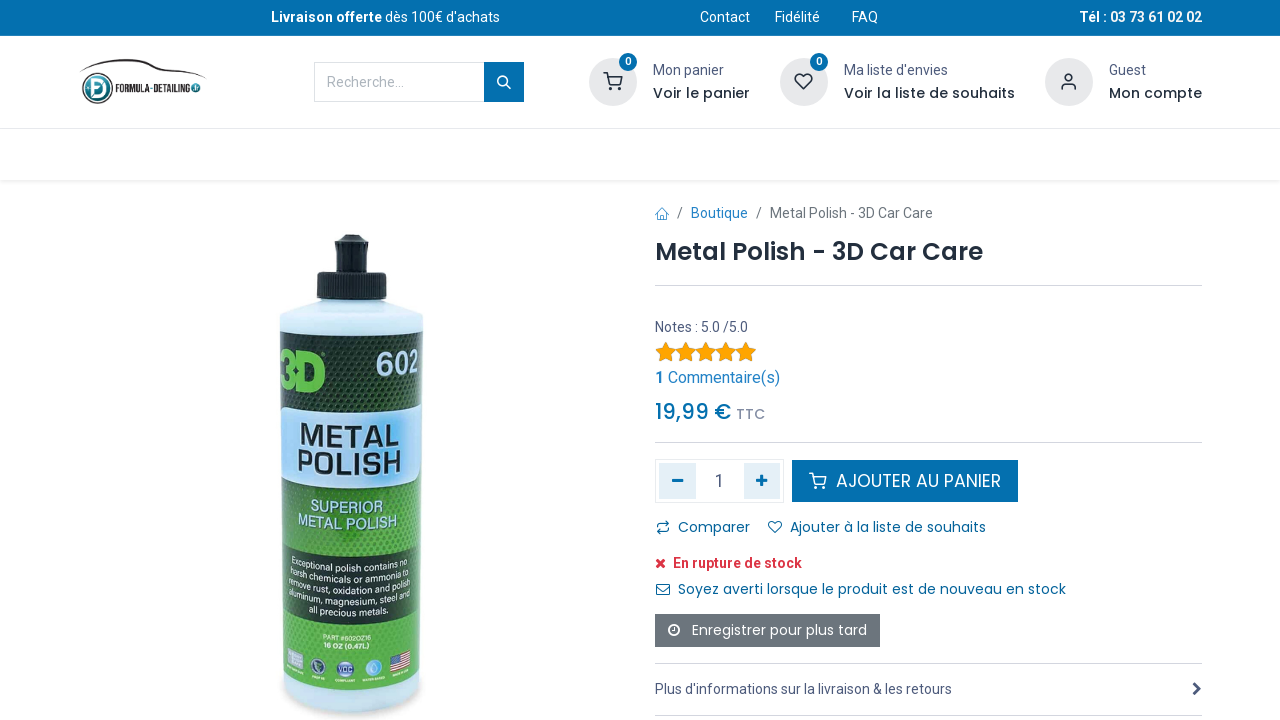

--- FILE ---
content_type: text/html; charset=utf-8
request_url: https://www.formula-detailing.fr/shop/602oz16-metal-polish-3d-car-care-242
body_size: 18691
content:

        

    
<!DOCTYPE html>
        
        
<html lang="fr-FR" data-website-id="1" data-main-object="product.template(242,)" data-subgroup="Public Formula Detailing" data-add2cart-redirect="1">
    <head>
            <meta name="google-site-verification" content="K43nkJUOpbIvTEvf4pINsInBgy10Rg2ZP2u8PIcfNJQ" />
<!-- Google Tag Manager -->
<script>(function(w,d,s,l,i){w[l]=w[l]||[];w[l].push({'gtm.start':
new Date().getTime(),event:'gtm.js'});var f=d.getElementsByTagName(s)[0],
j=d.createElement(s),dl=l!='dataLayer'?'&l='+l:'';j.async=true;j.src=
'https://www.googletagmanager.com/gtm.js?id='+i+dl;f.parentNode.insertBefore(j,f);
})(window,document,'script','dataLayer','GTM-KK686ZB4');</script>
<!-- End Google Tag Manager -->
        <meta charset="utf-8"/>
        <meta http-equiv="X-UA-Compatible" content="IE=edge,chrome=1"/>
        <meta name="viewport" content="width=device-width, initial-scale=1"/>
        <meta name="generator" content="Odoo"/>
                <link rel="manifest" href="/pwa/1/manifest.json"/>
                <link rel="apple-touch-icon" sizes="192x192" href="/web/image/website/1/dr_pwa_icon_192/192x192"/>
                <meta name="theme-color" content="#0470af"/>
                <meta name="mobile-web-app-capable" content="yes"/>
                <meta name="apple-mobile-web-app-title" content="App Formula Detailing"/>
                <meta name="apple-mobile-web-app-capable" content="yes"/>
                <meta name="apple-mobile-web-app-status-bar-style" content="default"/>
            
        <meta property="og:type" content="website"/>
        <meta property="og:title" content="Metal Polish - 3D Car Care"/>
        <meta property="og:site_name" content="Formula Detailing"/>
        <meta property="og:url" content="https://www.formula-detailing.fr/shop/602oz16-metal-polish-3d-car-care-242"/>
        <meta property="og:image" content="https://www.formula-detailing.fr/web/image/product.template/242/image_1024?unique=fcc9f60"/>
        <meta property="og:description"/>
            
        <meta name="twitter:card" content="summary_large_image"/>
        <meta name="twitter:title" content="Metal Polish - 3D Car Care"/>
        <meta name="twitter:image" content="https://www.formula-detailing.fr/web/image/product.template/242/image_1024?unique=fcc9f60"/>
        <meta name="twitter:description"/>
        
        <link rel="canonical" href="https://www.formula-detailing.fr/shop/602oz16-metal-polish-3d-car-care-242"/>
        
        <link rel="preconnect" href="https://fonts.gstatic.com/" crossorigin=""/>
        <title> Metal Polish - 3D Car Care | Formula Detailing </title>
        <link type="image/x-icon" rel="shortcut icon" href="/web/image/website/1/favicon?unique=d4d1007"/>
        <link rel="preload" href="/web/static/src/libs/fontawesome/fonts/fontawesome-webfont.woff2?v=4.7.0" as="font" crossorigin=""/>
            <link rel="preload" href="/theme_prime/static/lib/Droggol-Pack-v1.0/fonts/Droggol-Pack.ttf?4iwoe7" as="font" crossorigin=""/>
            <link rel="stylesheet" type="text/css" href="/theme_prime/static/lib/Droggol-Pack-v1.0/droggol-pack-1.css"/>
        <link type="text/css" rel="stylesheet" href="/web/assets/189972-d581f92/1/web.assets_frontend.min.css" data-asset-bundle="web.assets_frontend" data-asset-version="d581f92"/>
        <script id="web.layout.odooscript" type="text/javascript">
            var odoo = {
                csrf_token: "1d7ca4e6f0d0c8413cc7539b2e6626bd360579d5o1800752672",
                debug: "",
            };
        </script>
            <script type="text/javascript">
                odoo.dr_theme_config = {"json_sidebar_config": {"category_sidebar_style": "3", "category_sidebar_show_count": false, "menu_sidebar_show_category": true, "cart_sidebar_free_delivery_progress": true}, "json_shop_layout": {"layout": "prime", "show_view_switcher": true, "default_view_mode": "grid", "load_more_products": "scroll"}, "json_shop_product_item": {"style": "1", "image_size": "default", "image_fill": "contain", "show_add_to_cart": true, "show_wishlist": true, "show_compare": true, "show_quick_view": true, "show_similar_products": true, "show_product_preview_swatches": true, "show_rating": false, "show_stock_label": true}, "json_shop_category_pills": {"active": true, "style": "3", "show_child_categories": true, "hide_in_desktop": false}, "json_shop_filters": {"lazy_method": true, "filter_style": "3", "filter_position": "left", "show_in_sidebar": false, "collapsible_category": true, "collapsible_attribute": true, "show_category_count": false, "show_attribute_count": false, "hide_extra_attrib_value": true, "show_rating_filter": false, "show_availability_filter": true, "show_tags_filter": false}, "json_zoom": {"zoom_enabled": false, "zoom_factor": 2}, "bool_enable_ajax_load": false, "json_bottom_bar": {"show_bottom_bar": true, "show_bottom_bar_on_scroll": false, "filters": true, "actions": ["tp_home", "tp_search", "tp_wishlist", "tp_offer", "tp_brands", "tp_category", "tp_orders"]}, "bool_sticky_add_to_cart": true, "json_general_language_pricelist_selector": {"hide_country_flag": false}, "json_b2b_shop_config": {"dr_enable_b2b": false, "dr_only_assigned_pricelist": true}, "json_mobile": {}, "json_product_search": {"advance_search": true, "search_category": true, "search_attribute": true, "search_suggestion": true, "search_limit": 10, "search_max_product": 5, "search_fuzzy": true, "search_fill_products": true, "search_report": true, "delete_search_report": 90}, "json_brands_page": {"disable_brands_grouping": false}, "cart_flow": "side_cart", "theme_installed": true, "pwa_active": true, "bool_product_offers": true, "bool_show_products_nav": false, "bool_show_bulk_price": true, "is_public_user": true, "has_sign_up": false};
            </script>
        <script type="text/javascript">
            odoo.__session_info__ = {"is_admin": false, "is_system": false, "is_website_user": true, "user_id": false, "is_frontend": true, "profile_session": null, "profile_collectors": null, "profile_params": null, "show_effect": true, "bundle_params": {"lang": "en_US", "website_id": 1}, "translationURL": "/website/translations", "cache_hashes": {"translations": "074a1cef1c30466bb932ae39e11c19d5dfd0cada"}, "geoip_country_code": "US", "geoip_phone_code": 1, "lang_url_code": "fr"};
            if (!/(^|;\s)tz=/.test(document.cookie)) {
                const userTZ = Intl.DateTimeFormat().resolvedOptions().timeZone;
                document.cookie = `tz=${userTZ}; path=/`;
            }
        </script>
        <script defer="defer" type="text/javascript" src="/web/assets/175705-265d88f/1/web.assets_frontend_minimal.min.js" data-asset-bundle="web.assets_frontend_minimal" data-asset-version="265d88f"></script>
        <script type="text/javascript" data-src="https://cdn.jsdelivr.net/npm/chart.js@2.9.3/dist/Chart.min.js" defer="defer"></script>
        <script defer="defer" type="text/javascript" data-src="/web/assets/187304-9d0859c/1/web.assets_frontend_lazy.min.js" data-asset-bundle="web.assets_frontend_lazy" data-asset-version="9d0859c"></script>
        
    </head>
    <body>
        <div id="wrapwrap" class="   ">
            
            <div class="offcanvas offcanvas-start tp-menu-sidebar tp-offcanvas-sidebar" tabindex="-1" aria-hidden="true">
                <div class="offcanvas-body p-0">
                    <div class="p-3 tp-user-info-container">
                        <div class="d-flex justify-content-between">
                            <div class="border border-white p-1">
                                <span class="tp-user-logo text-bg-primary fw-bold rounded d-inline-block text-center">
                                    <i class="dri dri-user"></i>
                                </span>
                            </div>
                            <div class="flex-shrink-1">
                                <button type="button" class="btn-close text-white" data-bs-dismiss="offcanvas" title="Fermer" aria-label="Fermer"></button>
                            </div>
                        </div>
                        <div class="mt-3 d-flex align-items-center justify-content-between">
                            <h6 class="mb-0 text-white">
                                        <a href="/web/login" class="link-light">
                                            Se connecter <span class="mx-1">•</span> S'inscrire
                                        </a>
                            </h6>
                        </div>
                    </div>
                    <ul class="nav navbar-nav py-2 border-bottom tp-hook-special-menu">
                        <li class="nav-item">
                            <a role="menuitem" href="/" class="nav-link tp-category-action" data-position="start">
                                <div class="d-flex align-items-center fw-bold">
                                    <svg xmlns="http://www.w3.org/2000/svg" width="1em" height="1em" fill="currentColor" class="bi bi-grid" viewBox="0 0 16 16">
                                        <path d="M1 2.5A1.5 1.5 0 0 1 2.5 1h3A1.5 1.5 0 0 1 7 2.5v3A1.5 1.5 0 0 1 5.5 7h-3A1.5 1.5 0 0 1 1 5.5v-3zM2.5 2a.5.5 0 0 0-.5.5v3a.5.5 0 0 0 .5.5h3a.5.5 0 0 0 .5-.5v-3a.5.5 0 0 0-.5-.5h-3zm6.5.5A1.5 1.5 0 0 1 10.5 1h3A1.5 1.5 0 0 1 15 2.5v3A1.5 1.5 0 0 1 13.5 7h-3A1.5 1.5 0 0 1 9 5.5v-3zm1.5-.5a.5.5 0 0 0-.5.5v3a.5.5 0 0 0 .5.5h3a.5.5 0 0 0 .5-.5v-3a.5.5 0 0 0-.5-.5h-3zM1 10.5A1.5 1.5 0 0 1 2.5 9h3A1.5 1.5 0 0 1 7 10.5v3A1.5 1.5 0 0 1 5.5 15h-3A1.5 1.5 0 0 1 1 13.5v-3zm1.5-.5a.5.5 0 0 0-.5.5v3a.5.5 0 0 0 .5.5h3a.5.5 0 0 0 .5-.5v-3a.5.5 0 0 0-.5-.5h-3zm6.5.5A1.5 1.5 0 0 1 10.5 9h3a1.5 1.5 0 0 1 1.5 1.5v3a1.5 1.5 0 0 1-1.5 1.5h-3A1.5 1.5 0 0 1 9 13.5v-3zm1.5-.5a.5.5 0 0 0-.5.5v3a.5.5 0 0 0 .5.5h3a.5.5 0 0 0 .5-.5v-3a.5.5 0 0 0-.5-.5h-3z"></path>
                                    </svg>
                                    <span class="ms-2">Magasinez par catégories</span>
                                </div>
                            </a>
                        </li>
                    </ul>
    <ul id="top_menu" class="nav navbar-nav o_menu_loading flex-grow-1">
        
    <li class="nav-item  tp-primary-bg tp-solid dropdown  position-static" data-hide="True">
        <a data-bs-toggle="dropdown" href="#" class="nav-link dropdown-toggle o_mega_menu_toggle">
            <span>
            <i class="dri dri-category me-1"></i>
                <span>CATÉGORIES</span>
            </span>
        </a>
        <div data-name="Mega Menu" class="dropdown-menu o_mega_menu o_no_parent_editor dropdown-menu-start">
        











































































































































































































































































































































































































































































































































































































<section class="tp-droggol-dynamic-snippet tp-mega-menu-snippet bg-white s_category_snippet_wrapper pt64 o_colored_level tp-snippet-shiftless-enable pb56" data-tp-snippet-id="s_category_snippet" style="background-image: none;" data-selection-info='{"selectionType":"manual","recordsIDs":[1,15,2,3,5,6,4,7,8,9,91,86,10,106,137,105]}' data-ui-config-info='{"style":"s_tp_category_style_1","activeActions":[]}' data-name="Categories Grids">
            <div class="container s_category_snippet dr_not_editable"></div>
        </section></div>
    </li>
    <li class="nav-item  " data-hide="False">
        <a role="menuitem" href="/" class="nav-link ">
            <span>
                <span>ACCUEIL</span>
            </span>
        </a>
    </li>
    <li class="nav-item  " data-hide="False">
        <a role="menuitem" href="/shop" class="nav-link ">
            <span>
                <span>BOUTIQUE</span>
            </span>
        </a>
    </li>
    <li class="nav-item  " data-hide="False">
        <a role="menuitem" href="/shop/all-brands" class="nav-link ">
            <span>
                <span>MARQUES</span>
            </span>
        </a>
    </li>
    <li class="nav-item  " data-hide="False">
        <a role="menuitem" href="/offers" class="nav-link ">
            <span>
                <span>PROMOS</span>
            </span>
        </a>
    </li>
    <li class="nav-item  " data-hide="False">
        <a role="menuitem" href="/calcul-de-dilution" class="nav-link ">
            <span>
                <span>DILUTION</span>
            </span>
        </a>
    </li>
    <li class="nav-item  " data-hide="False">
        <a role="menuitem" href="/carte-cadeaux" class="nav-link ">
            <span>
                <span>CARTES CADEAUX</span>
            </span>
        </a>
    </li>
    <li class="nav-item  " data-hide="False">
        <a role="menuitem" href="/forum" class="nav-link ">
            <span>
                <span>FORUM</span>
            </span>
        </a>
    </li>
    <li class="nav-item  " data-hide="False">
        <a role="menuitem" href="/slides" class="nav-link ">
            <span>
                <span>COURS</span>
            </span>
        </a>
    </li>
    <li class="nav-item  tp-primary-bg tp-soft" data-hide="False">
        <a role="menuitem" href="/contact" class="nav-link ">
            <span>
                <span>CONTACT</span>
            </span>
        </a>
    </li>
                    
    </ul>
                    <ul class="nav navbar-nav py-2 border-top tp-hook-extra-menu">
                        <li class="nav-item">
                            <a href="/shop/cart" class="nav-link">
                                <div class="d-flex align-items-center">
                                    <i class="dri dri-cart"></i>
                                    <div class="d-flex align-items-center">
                                        <h6 class="mb-0 ms-2">Mon panier</h6> <span class="ms-2">(<span class="my_cart_quantity" data-order-id="">0</span>)</span>
                                    </div>
                                </div>
                            </a>
                        </li>
                        <li class="nav-item">
                            <a href="/shop/wishlist" class="nav-link">
                                <div class="d-flex align-items-center">
                                    <i class="dri dri-wishlist"></i>
                                    <div class="d-flex align-items-center">
                                        <h6 class="mb-0 ms-2">Ma liste de souhaits</h6> <span class="ms-2">(<span class="tp-wishlist-counter">0</span>)</span>
                                    </div>
                                </div>
                            </a>
                        </li>
                    </ul>
                </div>
        

        
            </div>
            
            <div class="offcanvas offcanvas-end tp-account-info-sidebar tp-offcanvas-sidebar bg-200" tabindex="-1" aria-hidden="true">
                <div class="d-flex justify-content-between align-items-center bg-white border-bottom p-3">
                    <div class="d-flex align-items-center">
                        <i class="dri dri-user tp-bg-soft-primary text-primary rounded-circle me-3 tp-header-icon"></i>
                        <h5 class="mb-0">Invité</h5>
                    </div>
                    <button type="button" class="btn-close" data-bs-dismiss="offcanvas" title="Fermer" aria-label="Fermer"></button>
                </div>
                <div class="tp-scrollable-y flex-grow-1">
                    <ul class="list-group p-2 mt-2 tp-hook-public-user">
                        <a href="/web/login" class="list-group-item list-group-item-action d-flex align-items-center">
                            <div class="d-flex align-items-center">
                                <svg xmlns="http://www.w3.org/2000/svg" width="1em" height="1em" fill="currentColor" class="bi bi-box-arrow-in-right" viewBox="0 0 16 16">
                                    <path fill-rule="evenodd" d="M6 3.5a.5.5 0 0 1 .5-.5h8a.5.5 0 0 1 .5.5v9a.5.5 0 0 1-.5.5h-8a.5.5 0 0 1-.5-.5v-2a.5.5 0 0 0-1 0v2A1.5 1.5 0 0 0 6.5 14h8a1.5 1.5 0 0 0 1.5-1.5v-9A1.5 1.5 0 0 0 14.5 2h-8A1.5 1.5 0 0 0 5 3.5v2a.5.5 0 0 0 1 0v-2z"></path>
                                    <path fill-rule="evenodd" d="M11.854 8.354a.5.5 0 0 0 0-.708l-3-3a.5.5 0 1 0-.708.708L10.293 7.5H1.5a.5.5 0 0 0 0 1h8.793l-2.147 2.146a.5.5 0 0 0 .708.708l3-3z"></path>
                                </svg>
                                <h6 class="mb-0 ms-3">Se connecter</h6>
                            </div>
                        </a>
                        <a href="/web/signup" class="list-group-item list-group-item-action d-flex align-items-center">
                            <div class="d-flex align-items-center">
                                <svg xmlns="http://www.w3.org/2000/svg" width="1em" height="1em" fill="currentColor" class="bi bi-person-plus" viewBox="0 0 16 16">
                                    <path d="M6 8a3 3 0 1 0 0-6 3 3 0 0 0 0 6zm2-3a2 2 0 1 1-4 0 2 2 0 0 1 4 0zm4 8c0 1-1 1-1 1H1s-1 0-1-1 1-4 6-4 6 3 6 4zm-1-.004c-.001-.246-.154-.986-.832-1.664C9.516 10.68 8.289 10 6 10c-2.29 0-3.516.68-4.168 1.332-.678.678-.83 1.418-.832 1.664h10z"></path>
                                    <path fill-rule="evenodd" d="M13.5 5a.5.5 0 0 1 .5.5V7h1.5a.5.5 0 0 1 0 1H14v1.5a.5.5 0 0 1-1 0V8h-1.5a.5.5 0 0 1 0-1H13V5.5a.5.5 0 0 1 .5-.5z"></path>
                                </svg>
                                <h6 class="mb-0 ms-3">S'inscrire</h6>
                            </div>
                        </a>
                    </ul>
                    <ul class="list-group p-2 mt-2 tp-hook-generic">
                        <a href="/shop/cart" class="list-group-item list-group-item-action d-flex align-items-center">
                            <div class="d-flex align-items-center">
                                <i class="dri dri-cart"></i>
                                <div class="d-flex align-items-center">
                                    <h6 class="mb-0 ms-3">Mon panier </h6> <span class="ms-2">(<span class="my_cart_quantity" data-order-id="">0</span>)</span>
                                </div>
                            </div>
                        </a>
                        <a href="/shop/wishlist" class="list-group-item list-group-item-action d-flex align-items-center">
                            <div class="d-flex align-items-center">
                                <i class="dri dri-wishlist"></i>
                                <div class="d-flex align-items-center">
                                    <h6 class="mb-0 ms-3">Ma liste de souhaits </h6> <span class="ms-2">(<span class="tp-wishlist-counter">0</span>)</span>
                                </div>
                            </div>
                        </a>
                    </ul>
                </div>
            </div>
        <div class="tp-bottombar-component o_not_editable w-100 tp-bottombar-component-style-1 p-0 tp-has-drower-element  ">
            <div class="d-flex justify-content-center align-items-center border-bottom tp-bottom-bar-add-to-cart">
                <a class="mx-3" href="#">
                    <img class="o_image_40_cover tp-rounded-border border product-img" src="/web/image/product.template/242/image_128" alt="Metal Polish - 3D Car Care" loading="lazy"/>
                </a>
                <span class="mx-3">
                    <p class="mb-0 small fw-bold">Prix:  </p>
                    <p class="mb-0 small text-primary"><span class="product-price" data-oe-type="monetary" data-oe-expression="combination_info[&#39;price&#39;]"><span class="oe_currency_value">19,99</span> €</span></p>
                </span>
                <button class="product-add-to-cart btn btn-primary-soft m-2 tp-rounded-border btn-block">
                    <i class="dri dri-cart"></i>Ajouter au panier
                  </button>
            </div>

            <ul class="list-inline my-2 px-5 d-flex tp-bottombar-main-element justify-content-between">
                    
        <li class="list-inline-item o_not_editable position-relative tp-bottom-action-btn text-center  ">
            <a aria-label="Accueil" class=" " href="/">
                <i class="tp-action-btn-icon fa fa-home"></i>
            </a>
            <div class="tp-action-btn-label">Accueil</div>
        </li>
                    
        <li class="list-inline-item o_not_editable position-relative tp-bottom-action-btn text-center tp-search-sidebar-action ">
            <a aria-label="Recherche" class=" " href="#">
                <i class="tp-action-btn-icon dri dri-search"></i>
            </a>
            <div class="tp-action-btn-label">Recherche</div>
        </li>
                    
                        <li class="list-inline-item text-center tp-bottom-action-btn tp-drawer-action-btn align-items-center d-flex justify-content-center rounded-circle">
                            <a href="#" aria-label="Ouvrir le menu"><i class="tp-drawer-icon fa fa-th"></i></a>
                        </li>
        <li class="list-inline-item o_not_editable position-relative tp-bottom-action-btn text-center  ">
            <a aria-label="Favoris" class="o_wsale_my_wish tp-force-d-block " href="/shop/wishlist">
                <i class="tp-action-btn-icon dri dri-wishlist"></i>
                <sup class="my_wish_quantity o_animate_blink badge text-bg-primary">0</sup>
            </a>
            <div class="tp-action-btn-label">Favoris</div>
        </li>
                    
                    
                    
                    
                <li class="list-inline-item o_not_editable tp-bottom-action-btn">
                    <a href="#" class="tp-account-info-sidebar-action tp-action-btn-icon" aria-label="Informations sur le compte">
                        <i class="dri dri-user"></i>
                    </a>
                    <div class="tp-action-btn-label">Compte  </div>
                </li>
            </ul>
            <hr class="mx-4"/>
            <ul class="list-inline d-flex my-2 px-5 tp-bottombar-secondary-element justify-content-between">
        <li class="list-inline-item o_not_editable position-relative tp-bottom-action-btn text-center  ">
            <a aria-label="Promos" class=" " href="/offers">
                <i class="tp-action-btn-icon dri dri-bolt"></i>
            </a>
            <div class="tp-action-btn-label">Promos</div>
        </li>
        <li class="list-inline-item o_not_editable position-relative tp-bottom-action-btn text-center  ">
            <a aria-label="Marques" class=" " href="/shop/all-brands">
                <i class="tp-action-btn-icon dri dri-tag-l "></i>
            </a>
            <div class="tp-action-btn-label">Marques</div>
        </li>
        <li class="list-inline-item o_not_editable position-relative tp-bottom-action-btn text-center tp-category-action ">
            <a aria-label="Catégories" class=" " href="#">
                <i class="tp-action-btn-icon dri dri-category"></i>
            </a>
            <div class="tp-action-btn-label">Catégories</div>
        </li>
        <li class="list-inline-item o_not_editable position-relative tp-bottom-action-btn text-center  ">
            <a aria-label="Commandes" class=" " href="/my/orders">
                <i class="tp-action-btn-icon fa fa-file-text-o"></i>
            </a>
            <div class="tp-action-btn-label">Commandes</div>
        </li>
            </ul>
        </div>
                <header id="top" data-anchor="true" data-name="Header" class="  o_header_standard o_hoverable_dropdown">
            <div class="tp-preheader o_colored_level o_cc" data-name="Preheader">
                <div class="container">
                    <div class="row justify-content-lg-between justify-content-center align-items-center">
                        <div class="col-auto py-2 d-none d-lg-block">
        

        
                        </div>
                        <div class="col-auto py-2 d-none d-lg-block">
                            <section style="background-image: none;" class="o_colored_level"><div><font style="vertical-align: inherit;"><font style="vertical-align: inherit;"><font style="vertical-align: inherit;"><strong></strong><a href="/programme-de-fidelite" data-bs-original-title="" title="" aria-describedby="popover82786"><strong>Livraison offerte</strong>&nbsp;dès 100€ d'achats</a>   </font></font></font></div></section>
                        </div>
                        <div class="col-auto py-2 d-none d-lg-block">
                            <ul class="list-inline mb-0">
                                <li class="list-inline-item mx-2"><a href="/contact" data-bs-original-title="" title=""><font style="vertical-align: inherit;"><font style="vertical-align: inherit;"><font style="vertical-align: inherit;">Contact &nbsp;</font></font></font></a></li>&nbsp;<li class="list-inline-item mx-2"><font style="vertical-align: inherit;"><font style="vertical-align: inherit;"><font style="vertical-align: inherit;"></font></font></font><a href="/programme-de-fidelite" data-bs-original-title="" title=""><font style="vertical-align: inherit;"><font style="vertical-align: inherit;"><font style="vertical-align: inherit;">Fidélité        </font></font></font></a></li><li class="list-inline-item mx-2">  </li><li class="list-inline-item mx-2"><a href="/faq" data-bs-original-title="" title=""><font style="vertical-align: inherit;"><font style="vertical-align: inherit;"><font style="vertical-align: inherit;">FAQ</font></font></font></a></li></ul>
                        </div>
                        <div class="col-auto py-2"><font class="text-o-color-4"><strong></strong></font><a href="tel:+33373610202" data-bs-original-title="" title=""><font class="text-o-color-4"><strong>Tél :</strong></font><font style="color: rgb(0, 0, 255);"> </font><strong><font class="text-o-color-3">03 73 61 02 02</font></strong></a><strong><font class="text-o-color-3"></font></strong><br/></div>
                    </div>
                </div>
            </div>
                    
                <div class="tp-header-box o_colored_level o_cc">
                <div class="container">
                    <div class="row align-items-center">
                        <div class="col-auto py-3">
                            
    <a href="/" class="navbar-brand logo d-none d-lg-block">
            
            <span role="img" aria-label="Logo of Formula Detailing" title="Formula Detailing"><img src="/web/image/website/1/logo/Formula%20Detailing?unique=d4d1007" class="img img-fluid" width="95" height="40" alt="Formula Detailing" loading="lazy"/></span>
        </a>
    
                        </div>
                        <div class="col-auto py-3 flex-grow-1">
                            
    <form method="get" class="o_searchbar_form o_wait_lazy_js s_searchbar_input mx-auto w-75 o_wsale_products_searchbar_form o_not_editable" action="/shop" data-snippet="s_searchbar_input">
            <div role="search" class="input-group  ">
        <input type="search" name="search" class="search-query form-control oe_search_box None" placeholder="Recherche…" value="" data-search-type="products" data-limit="5" data-display-image="true" data-display-description="true" data-display-extra-link="true" data-display-detail="true" data-order-by="name asc"/>
        <button type="submit" aria-label="Rechercher" title="Rechercher" class="btn oe_search_button btn-primary">
            <i class="oi oi-search"></i>
        </button>
    </div>

            <input name="order" type="hidden" class="o_search_order_by" value="name asc"/>
            
                            
        </form>
                        </div>
                        <div class="col-auto py-3 o_not_editable">
                            <div class="row align-items-center justify-content-end tp-account-info">
                                <div class="col-auto my-1">
                                    <div class="d-flex align-items-center">
                                        <div class="flex-shrink-0">
                                            
                                                <div class="o_not_editable position-relative o_wsale_my_cart tp-cart-sidebar-action ">
                                                    <a href="/shop/cart">
                                                        <i class="dri dri-cart tp-light-bg rounded-circle"></i>
                                                        <sup class="my_cart_quantity badge text-bg-primary" data-order-id="">0</sup>
                                                    </a>
                                                </div>
                                            
                                        </div>
                                        <div class="flex-grow-1 ms-3 d-none d-xl-block">
                                            <div class="mb-1"><font style="vertical-align: inherit;"><font style="vertical-align: inherit;"><font style="vertical-align: inherit;"><font style="vertical-align: inherit;">Mon panier            </font></font></font></font></div>
                                            <a class="tp-cart-sidebar-action" href="#"><h6 class="mb-0"><font style="vertical-align: inherit;"><font style="vertical-align: inherit;"><font style="vertical-align: inherit;"><font style="vertical-align: inherit;">Voir le panier            </font></font></font></font></h6></a>
                                        </div>
                                    </div>
                                </div>
                                <div class="col-auto my-1">
                                    <div class="d-flex align-items-center">
                                        <div class="flex-shrink-0">
                                            
                                                <div class="o_not_editable position-relative o_wsale_my_wish ">
                                                    <a href="/shop/wishlist">
                                                        <i class="dri dri-wishlist tp-light-bg rounded-circle"></i>
                                                        <sup class="my_wish_quantity o_animate_blink badge text-bg-primary">0</sup>
                                                    </a>
                                                </div>
                                            
                                        </div>
                                        <div class="flex-grow-1 ms-3 d-none d-xl-block">
                                            <div class="mb-1"><font style="vertical-align: inherit;"><font style="vertical-align: inherit;"><font style="vertical-align: inherit;"><font style="vertical-align: inherit;">Ma liste d'envies            </font></font></font></font></div>
                                            <a href="/shop/wishlist"><h6 class="mb-0"><font style="vertical-align: inherit;"><font style="vertical-align: inherit;"><font style="vertical-align: inherit;"><font style="vertical-align: inherit;">Voir la liste de souhaits            </font></font></font></font></h6></a>
                                        </div>
                                    </div>
                                </div>
                                <div class="col-auto my-1">
                                    <div class="d-flex align-items-center">
                                        <div class="flex-shrink-0">
                                            <a href="#" class="tp-account-info-sidebar-action">
                                                <i class="dri dri-user tp-light-bg rounded-circle"></i>
                                            </a>
                                        </div>
                                        <div class="flex-grow-1 ms-3 d-none d-xl-block">
                                            <div style="max-width: 150px;" class="text-truncate mb-1">Guest</div>
                                            <a class="tp-account-info-sidebar-action" href="#"><h6 class="mb-0"><font style="vertical-align: inherit;"><font style="vertical-align: inherit;"><font style="vertical-align: inherit;"><font style="vertical-align: inherit;">Mon compte            </font></font></font></font></h6></a>
                                        </div>
                                    </div>
                                </div>
                            </div>
                        </div>
                    </div>
                </div>
            </div>
    <nav data-name="Navbar" class="navbar navbar-expand-lg navbar-light o_colored_level o_cc shadow-sm">
        
                <div id="top_menu_container" class="container justify-content-between">
                    
        <a href="#" class="tp-menu-sidebar-action d-lg-none">
            <svg xmlns="http://www.w3.org/2000/svg" width="1em" height="1em" fill="currentColor" class="bi bi-list" viewBox="0 0 16 16">
                <path fill-rule="evenodd" d="M2.5 12a.5.5 0 0 1 .5-.5h10a.5.5 0 0 1 0 1H3a.5.5 0 0 1-.5-.5zm0-4a.5.5 0 0 1 .5-.5h10a.5.5 0 0 1 0 1H3a.5.5 0 0 1-.5-.5zm0-4a.5.5 0 0 1 .5-.5h10a.5.5 0 0 1 0 1H3a.5.5 0 0 1-.5-.5z"></path>
            </svg>
        </a>
                    
                    <a href="/" class="navbar-brand logo d-lg-none o_offcanvas_logo_container">
                        <span role="img" aria-label="Logo of Formula Detailing" title="Formula Detailing"><img src="/web/image/website/1/logo/Formula%20Detailing?unique=d4d1007" class="img img-fluid" width="95" height="40" alt="Formula Detailing" loading="lazy"/></span>
                    </a>
                    
        
            <div class="tp-account-info o_not_editable o_wsale_my_cart tp-cart-sidebar-action d-lg-none">
                <a href="/shop/cart">
                    <i class="dri dri-cart"></i>
                    <sup class="my_cart_quantity badge text-bg-primary" data-order-id="">0</sup>
                </a>
            </div>
        
                    
                    <div id="top_menu_collapse" class="collapse navbar-collapse order-last order-lg-0">
    <ul id="top_menu" class="nav navbar-nav o_menu_loading flex-grow-1">
        
                            
    <li class="nav-item  tp-primary-bg tp-solid dropdown  position-static" data-hide="True">
        <a data-bs-toggle="dropdown" href="#" class="nav-link dropdown-toggle o_mega_menu_toggle">
            <span>
            <i class="dri dri-category me-1"></i>
                <span>CATÉGORIES</span>
            </span>
        </a>
        <div data-name="Mega Menu" class="dropdown-menu o_mega_menu o_no_parent_editor dropdown-menu-start">
        











































































































































































































































































































































































































































































































































































































<section class="tp-droggol-dynamic-snippet tp-mega-menu-snippet bg-white s_category_snippet_wrapper pt64 o_colored_level tp-snippet-shiftless-enable pb56" data-tp-snippet-id="s_category_snippet" style="background-image: none;" data-selection-info='{"selectionType":"manual","recordsIDs":[1,15,2,3,5,6,4,7,8,9,91,86,10,106,137,105]}' data-ui-config-info='{"style":"s_tp_category_style_1","activeActions":[]}' data-name="Categories Grids">
            <div class="container s_category_snippet dr_not_editable"></div>
        </section></div>
    </li>
    <li class="nav-item  " data-hide="False">
        <a role="menuitem" href="/" class="nav-link ">
            <span>
                <span>ACCUEIL</span>
            </span>
        </a>
    </li>
    <li class="nav-item  " data-hide="False">
        <a role="menuitem" href="/shop" class="nav-link ">
            <span>
                <span>BOUTIQUE</span>
            </span>
        </a>
    </li>
    <li class="nav-item  " data-hide="False">
        <a role="menuitem" href="/shop/all-brands" class="nav-link ">
            <span>
                <span>MARQUES</span>
            </span>
        </a>
    </li>
    <li class="nav-item  " data-hide="False">
        <a role="menuitem" href="/offers" class="nav-link ">
            <span>
                <span>PROMOS</span>
            </span>
        </a>
    </li>
    <li class="nav-item  " data-hide="False">
        <a role="menuitem" href="/calcul-de-dilution" class="nav-link ">
            <span>
                <span>DILUTION</span>
            </span>
        </a>
    </li>
    <li class="nav-item  " data-hide="False">
        <a role="menuitem" href="/carte-cadeaux" class="nav-link ">
            <span>
                <span>CARTES CADEAUX</span>
            </span>
        </a>
    </li>
    <li class="nav-item  " data-hide="False">
        <a role="menuitem" href="/forum" class="nav-link ">
            <span>
                <span>FORUM</span>
            </span>
        </a>
    </li>
    <li class="nav-item  " data-hide="False">
        <a role="menuitem" href="/slides" class="nav-link ">
            <span>
                <span>COURS</span>
            </span>
        </a>
    </li>
    <li class="nav-item  tp-primary-bg tp-soft" data-hide="False">
        <a role="menuitem" href="/contact" class="nav-link ">
            <span>
                <span>CONTACT</span>
            </span>
        </a>
    </li>
                        
    </ul>
                    </div>
                </div>
            
    </nav>
        
        </header>
                <main>
                    
            <div itemscope="itemscope" itemtype="http://schema.org/Product" id="wrap" class="js_sale o_wsale_product_page">
                <div class="oe_structure oe_empty oe_structure_not_nearest" id="oe_structure_website_sale_product_1" data-editor-message="DROP BUILDING BLOCKS HERE TO MAKE THEM AVAILABLE ACROSS ALL PRODUCTS"></div><section id="product_detail" class="container oe_website_sale " data-view-track="1" data-product-tracking-info="{&#34;item_id&#34;: &#34;606663001752&#34;, &#34;item_name&#34;: &#34;[602OZ16] Metal Polish - 3D Car Care&#34;, &#34;item_category&#34;: &#34;3D&#34;, &#34;currency&#34;: &#34;EUR&#34;, &#34;price&#34;: 19.990000000000002}">
                    <div class="row" id="product_detail_main" data-name="Product Page" data-image_width="50_pc" data-image_layout="carousel">
                        <div class="col-lg-6 o_wsale_product_images position-relative mt-4">
        <div id="o-carousel-product" class="carousel slide position-sticky mb-3 overflow-hidden" data-bs-ride="carousel" data-bs-interval="0" data-name="Carrousel de produits">
            <div class="o_carousel_product_outer carousel-outer position-relative flex-grow-1">
                <div class="carousel-inner h-100">
                        <div class="carousel-item h-100 active">
                <span class="d-flex h-100 justify-content-center align-items-center"><img src="/web/image/product.product/355/image_1920/%5B602OZ16%5D%20Metal%20Polish%20-%203D%20Car%20Care?unique=fcc9f60" itemprop="image" class="img img-fluid oe_unmovable product_detail_img mh-100" alt="[602OZ16] Metal Polish - 3D Car Care" loading="lazy"/></span>            </div>
                </div>
            </div>
        <div class="o_carousel_product_indicators pt-2 overflow-hidden">
        </div>
        </div>
                        </div>
                        <div id="product_details" class="col-lg-6 mt-4">
            <div class="row g-0 justify-content-end tp-breadcrumb-wrapper flex-wrap align-items-center mb-1">
                
                <div class="col-auto mb-2 flex-grow-1 flex-shrink-1">
                    <ol class="breadcrumb p-0 m-0 bg-transparent">
                        <li class="breadcrumb-item">
                            <a href="/"><i class="dri dri-home-l"></i></a>
                        </li>
                        <li class="breadcrumb-item">
                            <a class="" href="/shop"><font style="vertical-align: inherit;"><font style="vertical-align: inherit;"><font style="vertical-align: inherit;">Boutique     </font></font></font></a>
                        </li>
                        <li class="breadcrumb-item active">
                            <span>Metal Polish - 3D Car Care</span>
                        </li>
                    </ol>
                </div>
                
            </div>
            
                            <h1 itemprop="name" class="h2">Metal Polish - 3D Car Care</h1>
                            <span itemprop="url" style="display:none;">https://france-detailing.odoo.com/products/metal-polish-3d-car-care</span>
                            <span itemprop="image" style="display:none;">https://france-detailing.odoo.com/web/image/product.template/242/image_1920?unique=fcc9f60</span>
                            
		
				<hr class="mb32"/>
				<section class="container">
					<div class="tot-rating">
						<span class="">Notes&nbsp;: </span>
						<span>
							5.0
/5.0
						</span>
						<input id="star-readonly" class="rating form-control d-none" data-show-clear="false" data-show-caption="false" data-min="0" data-max="5" data-step="0.1" data-readonly="true" data-size="xs" data-symbol="" data-glyphicon="false" data-rating-class="rating-fa" value="5.0"/>
					</div>
					<div class="RootElement">
						<a href="#reviewId">
								<span class="Count NonZeroCount">
										<span class="Number">
											1
										</span>
										<span class="">Commentaire(s)</span>
										<span itemprop="aggregateRating" itemscope="itemscope" itemtype="http://schema.org/AggregateRating" style="display:none;">
											<span itemprop="ratingValue">
												5.0
											</span>
											<span itemprop="reviewCount">
												1
											</span>
										</span>
								</span>
						</a>
					</div>
				</section>
			
                            <form action="/shop/cart/update" method="POST">
                                <input type="hidden" name="csrf_token" value="8ca74c513435101a368085a7e751406098bc4363o1800752585"/>
                                <div class="js_product js_main_product mb-3">
                                    <div>
        <div itemprop="offers" itemscope="itemscope" itemtype="http://schema.org/Offer" class="product_price mt-2 d-inline-block">
            <h3 class="css_editable_mode_hidden h4 mb-0">
                <span class="oe_price text-primary d-inline-block" style="white-space: nowrap;" data-oe-type="monetary" data-oe-expression="combination_info[&#39;price&#39;]"><span class="oe_currency_value">19,99</span> €</span>
                <span itemprop="price" style="display:none;">19.990000000000002</span>
                <span itemprop="priceCurrency" style="display:none;">EUR</span>
                <span style="text-decoration: line-through; white-space: nowrap;" itemprop="listPrice" class="oe_default_price ms-1 d-none" data-oe-type="monetary" data-oe-expression="combination_info[&#39;list_price&#39;]"><span class="oe_currency_value">19,99</span> €</span>
        <span class="h6 text-muted"><font style="vertical-align: inherit;">
            TTC
                                                   </font></span>
            </h3>
            <h3 class="css_non_editable_mode_hidden decimal_precision h4 mb-0" data-precision="2">
                <span><span class="oe_currency_value">19,99</span> €</span>
        <span class="h6 text-muted"><font style="vertical-align: inherit;">
            TTC
                                                   </font></span>
            </h3>
        </div>
        <div id="product_unavailable" class="d-none">
            <h3 class="fst-italic">Pas disponible à la vente</h3>
        </div>
                                    </div>
            <div class="tp-bulk-price-container"></div>
            <hr/>
                                    
                                        <input type="hidden" class="product_id" name="product_id" value="355"/>
                                        <input type="hidden" class="product_template_id" name="product_template_id" value="242"/>
                                        <input type="hidden" class="product_category_id" name="product_category_id" value="88"/>
                                        <input type="hidden" class="product_tag_id" name="product_tag_id" value="14"/>
        <ul class="list-unstyled js_add_cart_variants mb-0 flex-column" data-attribute_exclusions="{&#34;exclusions&#34;: {&#34;1729&#34;: [], &#34;1730&#34;: []}, &#34;archived_combinations&#34;: [], &#34;parent_exclusions&#34;: {}, &#34;parent_combination&#34;: [], &#34;parent_product_name&#34;: null, &#34;mapped_attribute_names&#34;: {&#34;1729&#34;: &#34;Marque: 3D Car Care&#34;, &#34;1730&#34;: &#34;Volume: 473ml&#34;}}">
                
                <li data-attribute_id="10" data-attribute_name="Marque" data-attribute_display_type="radio_image" class="variant_attribute d-none">

                    
                    <div class="d-flex align-items-center mb-2">
                <h6 class="attribute_name mb-0 pb-0">Marque</h6>
            </div>



                <ul data-attribute_id="10" class="list-inline dr-attribute-item o_wsale_product_attribute ">
                        <li class="list-inline-item me-1">
                            <label>
                                <div>
                                    <input type="radio" class="js_variant_change radio_input d-none always" checked="True" name="ptal-1226" value="1729" data-value_id="1729" data-value_name="3D Car Care" data-attribute_name="Marque" data-is_single="True"/>
                                    <div class="radio_input_value d-flex flex-column align-items-center me-0">
                                        <div class="dr-value-item image" title="3D Car Care"><img src="/web/image/product.template.attribute.value/1729/dr_image/Marque:%203D%20Car%20Care?unique=8a6a997" class="img img-fluid" alt="Marque: 3D Car Care" loading="lazy"/></div>
                                    </div>
                                </div>
                            </label>
                        </li>
                </ul>
                </li>
                
                <li data-attribute_id="20" data-attribute_name="Volume" data-attribute_display_type="radio" class="variant_attribute d-none">

                    
                    <div class="d-flex align-items-center mb-2">
                <h6 class="attribute_name mb-0 pb-0">Volume</h6>
            </div>

                        <ul data-attribute_id="20" class="list-inline list-unstyled o_wsale_product_attribute ">
                                <li class="list-inline-item form-group js_attribute_value d-block" style="margin: 0;">
                <label class="custom-control form-check">
                    <div>
                        <input type="radio" class="form-check-input js_variant_change always" checked="True" name="ptal-1227" value="1730" data-value_id="1730" data-value_name="473ml" data-attribute_name="Volume" data-is_single="True"/>
                        <div class="radio_input_value form-check-label fw-normal">
                            <span>473ml</span>
                        </div>
                    </div>
                </label>
            </li>
                        </ul>


                </li>
        </ul>
                                    
                                    <p class="css_not_available_msg alert alert-warning">Cette combinaison n'existe pas.</p>
                                    <div id="o_wsale_cta_wrapper" class="d-flex flex-wrap align-items-center mt-3">
        <div contenteditable="false" class="css_quantity input-group d-inline-flex me-2 mb-2 align-middle input-group-lg">
            <a class="btn btn-link js_add_cart_json" aria-label="Supprimer" title="Supprimer" href="#">
                <i class="fa fa-minus"></i>
            </a>
            <input type="text" class="form-control quantity text-center" data-min="1" name="add_qty" value="1"/>
            <a class="btn btn-link float_left js_add_cart_json" aria-label="Ajouter" title="Ajouter" href="#">
                <i class="fa fa-plus"></i>
            </a>
        </div>
                                        <div id="add_to_cart_wrap" class="d-inline-flex align-items-center mb-2 me-auto">
                    <a role="button" id="add_to_cart" data-animation-selector=".product_detail_img" class="btn btn-primary btn-lg js_check_product a-submit flex-grow-1" href="#">
                        <i class="dri dri-cart me-1"></i> AJOUTER AU PANIER
                     </a>
        </div>
                                        <div id="product_option_block" class="d-flex flex-wrap w-100">
                <button type="button" role="button" class="d-none d-md-block btn btn-link px-0 me-3 o_add_compare_dyn" aria-label="Comparer" data-action="o_comparelist" data-product-product-id="355"><span class="dri dri-compare me-2"></span>Comparer</button>
            
                <button type="button" role="button" class="btn btn-link px-0 pe-3 o_add_wishlist_dyn" data-action="o_wishlist" title="Ajouter à la liste de souhaits" data-product-template-id="242" data-product-product-id="355"><i class="fa fa-heart-o me-2" role="img" aria-label="Add to wishlist" contenteditable="false"></i>Ajouter à la liste de souhaits </button>
            </div>
                                    </div>
      <div class="availability_messages o_not_editable"><div class="availability_message_1616 mb-1">
                <div id="out_of_stock_message">
                    
                        <div class="text-danger fw-bold">
                            <i class="fa fa-times me-1"></i>
                            En rupture de stock
                        </div>
                    
                </div>
                <div id="stock_notification_div">
                    <div class="btn btn-link px-0" id="product_stock_notification_message">
                        <i class="fa fa-envelope-o me-1"></i>
                        Soyez averti lorsque le produit est de nouveau en stock
                    </div>
                    <div id="stock_notification_form" class="d-none">
                        <div class="input-group">
                            <input class="form-control" id="stock_notification_input" name="email" type="text" placeholder="votreemail@gmail.com" title=""/>
                            <input name="product_id" type="hidden" value="2370" title=""/>

                            <div id="product_stock_notification_form_submit_button" class="btn btn-secondary">
                                <i class="fa fa-paper-plane"></i>
                            </div>
                            <div id="stock_notification_input_incorrect" class="btn d-none">
                                <i class="fa fa-times text-danger"></i>
                                Email invalide
                            </div>
                        </div>

                    </div>
                    <div id="stock_notification_success_message" class="d-none">
                        <div class="text-muted">
                            <i class="fa fa-bell"></i>
                            Nous vous informerons dès que le produit sera de nouveau en stock.
                        </div>
                    </div>
                </div>
            </div>
        <div id="stock_wishlist_message" class="availability_message_1616 my-2 d-flex align-items-center flex-column flex-md-row">
            <button id="wsale_save_for_later_button" type="button" role="button" class="btn btn-secondary text-nowrap o_add_wishlist_dyn" data-product-template-id="2370" data-product-product-id="2370" data-action="o_wishlist" title="Ajouter à la liste de souhaits">
                <i class="fa fa-clock-o me-2"></i>
                Enregistrer pour plus tard
            </button>
            <div id="wsale_added_to_your_wishlist_alert" class="d-none">
                <div class="alert alert-success">
                    <i class="fa fa-heart me-1"></i>
                    Ajouté à votre liste de souhaits
                </div>
            </div>

        </div>
    </div>
                                    <div id="contact_us_wrapper" class="d-none oe_structure oe_structure_solo ">
                                        <section class="s_text_block" data-snippet="s_text_block" data-name="Text">
                                            <div class="container">
                                                <a class="btn btn-primary btn_cta" href="/contactus">Contactez-nous
                                                </a>
                                            </div>
                                        </section>
                                    </div>
                                </div>
                            </form>
                            
            <div class="tp-product-info-hook"></div>
                <hr/>
                <div class="d-flex align-items-center dr-website-popup-sidebar-action" data-popup-id="12" data-popup-name="DÉLAIS &amp; LIVRAISON">
                    Plus d'informations sur la livraison & les retours <i class="fa fa-chevron-right ms-auto"></i>
                </div>
            <hr/>
            
                <div class="row align-items-center">
                    <a class="tp-link-dark" href="/shop?attrib=10-43">
                        <div class="col-6 col-md-3"><img src="/web/image/product.attribute.value/43/dr_image/Marque:%203D%20Car%20Care?unique=80524f9" class="img img-fluid" alt="Marque: 3D Car Care" loading="lazy"/></div>
                    </a>
                </div>
                <hr/>
            
                <div class="row">
                        <div class="col-12 o_not_editable ">
                            <i class="fa fa-list text-primary"></i>
                            <h6 class="d-inline-block mx-1 mb-0">Programme de fidélité</h6>
                            
                            <a href="#" class="d-inline-block mx-1 mb-0 link-primary h6 tp-lazy-dialog small" data-res-model="dr.website.content" data-field="content" data-res-id="11">Détails <i class="fa fa-angle-right"></i></a>
                        </div>
                </div>
                <hr/>
            
        <div class="tp_extra_fields o_not_editable">
            
            
        </div>
            
            <div class="row mb-2 g-0 align-items-center">
                <div class="col-auto o_colored_level">
                    <h6 class="me-1 mb-0"><font style="vertical-align: inherit;"><font style="vertical-align: inherit;">Partager :   </font></font></h6>
                </div>
                <div class="col-auto">
    <div data-snippet="s_share" class="s_share text-start text-lg-end">
        <a href="https://www.facebook.com/sharer/sharer.php?u={url}" target="_blank" class="s_share_facebook mx-2 my-0">
            <i class="fa fa-facebook "></i>
        </a>
        <a href="https://twitter.com/intent/tweet?text={title}&amp;url={url}" target="_blank" class="s_share_twitter mx-2 my-0">
            <i class="fa fa-twitter "></i>
        </a>
        <a href="https://pinterest.com/pin/create/button/?url={url}&amp;media={media}&amp;description={title}" target="_blank" class="s_share_pinterest mx-2 my-0">
            <i class="fa fa-pinterest "></i>
        </a>
        <a href="/cdn-cgi/l/email-protection#d3ecb1bcb7aaeea8a6a1bfaef5b2bea3e8a0a6b1b9b6b0a7eea8a7baa7bfb6ae" class="s_share_email mx-2 my-0">
            <i class="fa fa-envelope "></i>
        </a>
    </div>
                </div>
            </div>
                            <div id="o_product_terms_and_share" class="d-flex justify-content-between flex-column flex-md-row align-items-md-end mb-3">
            <div class="row tp-hook-terms">
                
                <div class="col-12 o_colored_level">
                    
                <a href="/faq" data-bs-original-title="" title=""><img src="/web/image/50944-55920970/X%283%29.png" alt="" class="img img-fluid o_we_custom_image o_animate o_anim_shake o_visible" data-original-id="50942" data-original-src="/web/image/50942-a277ccc0/X%283%29.png" data-mimetype="image/png" data-resize-width="500" loading="eager" data-bs-original-title="" title="" aria-describedby="tooltip127329" style=""/></a></div><br/></div>
            </div>
          <input id="wsale_user_email" type="hidden" value=""/>
            </div>
                    </div>
                </section>
            <div class="container-fluid px-0 my-4 tp-hook-product-tabs">
                <div class="row g-0">
                    <div class="col-12">
        <div class="tp-product-details-tab">
            <ul class="nav nav-tabs justify-content-center" role="tablist">
                <li class="nav-item o_not_editable">
                    <a class="nav-link active" data-bs-toggle="tab" href="#tp-product-description-tab" role="tab" aria-selected="true">
                        "<span class="" fa="" fa-file-text-o="" me-1=""></span> Description
                    </a>
                </li>
                <li class="nav-item o_not_editable">
                    <a class="nav-link" data-bs-toggle="tab" href="#tp-product-specification-tab" role="tab" aria-selected="false">
                        <span class="fa fa-sliders me-1" contenteditable="false"></span><font style="vertical-align: inherit;"><font style="vertical-align: inherit;">Caractéristiques
                               </font></font></a>
                </li>
                
                
            </ul>
            <div class="tab-content">
                
                <div class="tab-pane fade show active" id="tp-product-description-tab" role="tabpanel">
                    <div class="container-fluid">
                        <div class="row m-0 py-2">
                            <div class="col-12">
                                <div itemprop="description" class="oe_structure" id="product_full_description"><section class="s_features_grid o_colored_level pb8 pt16" data-snippet="s_features_grid" style="background-image: none;" data-name="Personnalisé Description + notice">
        <div class="container">
            <div class="row">
                <div class="col-lg-6 s_col_no_bgcolor pb24 o_we_force_no_transition">
                    <div class="row">
                        <div class="col-lg-12 pb24 o_colored_level o_we_force_no_transition" data-name="Box" style="">
                            <h2><font class="text-o-color-1"><font style="vertical-align: inherit;"><font style="vertical-align: inherit;"><font style="vertical-align: inherit;">RÉNOVATEUR CHROMES &amp; MÉTAUX</font></font></font></font><br></h2><div data-name="Separator" data-snippet="s_hr" class="s_hr text-start pt0 pb24">
        <hr style="border-top-style: solid; border-top-width: 2px; border-top-color: var(--o-color-2);" class="w-25 me-auto">
    </div><p><font style="vertical-align: inherit;" class="o_default_snippet_text"><font style="vertical-align: inherit;" class="o_default_snippet_text">​
</font></font></p><p>
Metal Polish de 3D Car Care est le produit idéal pour nettoyer et polir 
tous les métaux de votre véhicule. Spécialement conçu pour l'aluminium, 
l'acier inoxydable, le chrome, l'argent et bien d'autres métaux, il 
élimine efficacement la saleté, la graisse et la corrosion. </p><p>Utilisez-le 
sur les moteurs, les échappements et autres pièces métalliques. Son 
application est simple et sûre, à l'intérieur comme à l'extérieur de 
votre véhicule. </p><p>Sa formule unique ne laisse aucune trace et est non 
toxique. Contrairement aux autres produits sur le marché, Metal Polish 
de 3D Car Care élimine l'oxydation sans recourir à des produits 
chimiques agressifs ou à une technologie abrasive. </p><p>Obtenez des résultats
 brillants et miroir avec facilité. Faites confiance à la chimie de 3D 
Car Care pour le meilleur polissage métallique sur le marché.

<br></p></div>
                        
                        
                        
                    </div>
                </div>
                <div class="col-lg-6 s_col_no_bgcolor pb24 o_animate o_animate_both_scroll o_anim_tada o_visible" style="">
                    <div class="row">
                        <div class="col-lg-12 o_colored_level pb16" data-name="Box">
                            <h2><font class="text-o-color-1"><font style="vertical-align: inherit;" class="o_default_snippet_text"><font style="vertical-align: inherit;" class="o_default_snippet_text">APPLICATIONS </font></font></font></h2><div class="s_hr text-start pt0 pb16" data-snippet="s_hr" data-name="Separator">
        <hr class="w-25 me-auto" style="border-top: 2px solid rgb(108, 117, 125);">
    </div><h5><font style="vertical-align: inherit;"><font style="vertical-align: inherit;" class="o_default_snippet_text">Les conseils pour une bonne utilisation  </font></font></h5></div><div class="col-lg-12 pt16 pb16 o_colored_level" data-name="Box">
                            <img src="/web/image/12967-bd1fb0b7/Eo_circle_blue_number-1.svg.png?access_token=dc0b7d85-8e7b-46f5-b1bf-0398c2873d52" alt="" class="rounded s_features_grid_icon img img-fluid o_we_custom_image" data-original-id="12949" data-original-src="/web/image/12949-3b2b6377/Eo_circle_blue_number-1.svg.png" data-mimetype="image/png" data-resize-width="50" loading="eager" style="">
                            <div class="s_features_grid_content">
                                <h4><font style="vertical-align: inherit;"><font style="vertical-align: inherit;">Nettoyez</font></font><br></h4><p><font style="vertical-align: inherit;"><font style="vertical-align: inherit;">Nettoyez au préalable les parties à rénover avec un APC ou un nettoyant adapté</font></font><br></p></div></div>
                        <div class="col-lg-12 pt16 pb16 o_colored_level" data-name="Box">
                            <img src="/web/image/12969-9999dc64/Eo_circle_blue_number-2.svg.png?access_token=895b616f-4bd9-46ee-b469-fda7a37a1596" alt="" class="rounded s_features_grid_icon img img-fluid o_we_custom_image" data-original-id="12951" data-original-src="/web/image/12951-f34a8b94/Eo_circle_blue_number-2.svg.png" data-mimetype="image/png" data-resize-width="50" loading="eager" style="">
                            <div class="s_features_grid_content">
                                <h4><font style="vertical-align: inherit;"><font style="vertical-align: inherit;">Appliquez</font></font><br></h4><p><font style="vertical-align: inherit;"><font style="vertical-align: inherit;" class="o_default_snippet_text">Appliquez 4 à 5 noisettes de Metal Polish sur une microfibre ou un tampon légèrement abrasif</font></font><br></p></div></div>
                        <div class="col-lg-12 pt16 pb16 o_colored_level" data-name="Box">
                            <img src="/web/image/12970-6140b776/Eo_circle_blue_number-3.svg.png?access_token=ada7ec35-d571-4d6e-a1c2-80ae6e51c87c" alt="" class="rounded s_features_grid_icon img img-fluid o_we_custom_image" data-original-id="12953" data-original-src="/web/image/12953-4bd14f97/Eo_circle_blue_number-3.svg.png" data-mimetype="image/png" data-resize-width="50" loading="eager" style="">
                            <div class="s_features_grid_content">
                                <h4><font style="vertical-align: inherit;"><font style="vertical-align: inherit;"><font style="vertical-align: inherit;"><font style="vertical-align: inherit;">Frottez</font></font></font></font><br></h4><p>Frottez énergiquement la partie à rénover durant 1minutes<br></p></div></div><div class="col-lg-12 pt16 pb16 o_colored_level" data-name="Box" style="">
                            <img src="/web/image/12968-bad8c2c3/Eo_circle_blue_number-4.svg.png?access_token=b491d01c-0641-4428-93bd-47736c17338f" alt="" class="rounded s_features_grid_icon img img-fluid o_we_custom_image" data-original-id="12955" data-original-src="/web/image/12955-16bcbe06/Eo_circle_blue_number-4.svg.png" data-mimetype="image/png" data-resize-width="50" loading="eager" style="">
                            <div class="s_features_grid_content">
                                <h4><font style="vertical-align: inherit;"><font style="vertical-align: inherit;"><font style="vertical-align: inherit;"><font style="vertical-align: inherit;">Essuyez</font></font></font></font><br></h4><p>Essuyez avec une microfibre multi usage<br></p></div>
                        </div></div>
                </div>
            </div>
        </div>
    </section>
<section class="s_text_block o_colored_level pb0 pt0" data-snippet="s_text_block" style="background-image: none;" data-name="conseils parfum">
        <div class="s_allow_columns container">
            <blockquote class="s_blockquote s_blockquote_classic w-100 mx-auto o_animable blockquote" data-snippet="s_blockquote" data-name="Les conseils du pro"><div class="s_blockquote_content bg-100" style="background-image: none;">
            <h3><font class="text-o-color-1"><font style="vertical-align: inherit;"><font style="vertical-align: inherit;" class="o_default_snippet_text"><font style="vertical-align: inherit;"><font style="vertical-align: inherit;" class="o_default_snippet_text">LES CONSEILS DU PRO :  </font></font></font></font></font></h3><div class="s_hr text-start pt0 pb16" data-snippet="s_hr" data-name="Separator">
        <hr class="w-25 me-auto" style="border-top: 2px solid rgb(108, 117, 125);">
    </div><p><font style="vertical-align: inherit;"><font style="vertical-align: inherit;"><font style="vertical-align: inherit;"><font style="vertical-align: inherit;">​
Appliquez Metal Polish de 3D Car Care avec un chiffon doux en effectuant
 des mouvements circulaires. Laissez agir quelques instants, puis 
essuyez avec un chiffon propre et sec. Pour de meilleurs résultats, 
évitez d'appliquer le produit sous une exposition directe au soleil.

</font></font></font></font></p><footer class="blockquote-footer">
                <img src="/web/image/website.s_blockquote_default_image" class="s_blockquote_avatar img rounded-circle me-2" alt="" loading="lazy" data-original-id="138" data-original-src="/website/static/src/img/snippets_demo/s_team_member_2.png" data-mimetype="image/jpeg" style="">
                <span class="s_blockquote_author o_default_snippet_text"><b class="o_default_snippet_text">
<b><font style="vertical-align: inherit;"><font style="vertical-align: inherit;" class="o_default_snippet_text"><font style="vertical-align: inherit;" class="o_default_snippet_text">David S </font></font></font></b><font style="vertical-align: inherit;"><font style="vertical-align: inherit;" class="o_default_snippet_text"><font style="vertical-align: inherit;" class="o_default_snippet_text">  • Technicien Detaileur Pro</font></font></font></b></span></footer></div></blockquote></div>
    </section>
<section class="s_faq_collapse pt32 pb32 o_colored_level" data-snippet="s_faq_collapse" style="background-image: none;" data-name="FAQ parfum spray">
        <div class="container">
            <div id="myCollapse" class="accordion" role="tablist">
                <div class="card bg-white" data-name="Item">
                    <a href="#" role="tab" data-bs-toggle="collapse" aria-expanded="true" class="card-header" data-bs-target="#myCollapseTab994759_3"><span style="font-size: 18px;">
Est-ce que Metal Polish convient à tous les types de métaux ?

</span><br></a>
                    <div data-bs-parent="#myCollapse" role="tabpanel" id="myCollapseTab994759_3" style="" class="collapse show">
                        <div class="card-body">
                            <p class="card-text">

Oui, Metal Polish peut être utilisé sur tous les métaux tels que 
l'aluminium, l'or, le laiton, l'argent, le cuivre, le magnésium, les 
roues non revêtues, et bien d'autres encore. 

<br></p></div>
                    </div>
                </div><div class="card bg-white" data-name="Item">
                    <a href="#" role="tab" data-bs-toggle="collapse" aria-expanded="false" class="card-header collapsed" data-bs-target="#myCollapseTab994759_1"><span style="font-size: 18px;">
Est-il sûr d'utiliser Metal Polish sur des surfaces sensibles comme les bijoux ?

</span></a>
                    <div data-bs-parent="#myCollapse" role="tabpanel" id="myCollapseTab994759_1" class="collapse" style="">
                        <div class="card-body">
                            <p class="card-text">

Oui, Metal Polish peut être utilisé comme un polissage ultra-fin pour 
les surfaces métalliques sensibles comme les bijoux. Veillez à suivre 
les instructions d'utilisation pour de meilleurs résultats. 



<br></p></div>
                    </div>
                </div>
                
                <div class="card bg-white" data-name="Item">
                    <a href="#" role="tab" data-bs-toggle="collapse" aria-expanded="false" class="card-header collapsed" data-bs-target="#myCollapseTab1681246815641"><span style="font-size: 18px;">
Est-ce que Metal Polish contient des produits chimiques agressifs ?

</span><br></a>
                    <div class="collapse" data-bs-parent="#myCollapse" role="tabpanel" id="myCollapseTab1681246815641" style="">
                        <div class="card-body">
                            <p class="card-text"><font style="vertical-align: inherit;">
Non, Metal Polish de 3D Car Care ne contient pas d'ammoniac ni d'autres 
produits chimiques ou solvants agressifs. Il est respectueux de 
l'environnement et conforme aux normes de sécurité. 

</font><br></p></div>
                    </div>
                </div>
            </div>
        </div>
    </section></div>
                            </div>
                        </div>
                    </div>
                </div>
                
                <div class="tab-pane fade" id="tp-product-specification-tab" role="tabpanel">
                    <section class="container border-0" id="product_full_spec">
                            <div class="row pt-2 pb-4 m-0">
                                <div class="col-12 col-lg-8 offset-lg-2" id="product_specifications">
                                    <table class="table mb-0 border">
                                                <tr class="shadow-sm text-bg-light">
                                                    <th class="text-start" colspan="2">
                                                        <span>Marque</span>
                                                    </th>
                                                </tr>
                                            
                                            <tr>
                                                <td><span>Marque</span></td>
                                                <td>
                                                        <span>3D Car Care</span>
                                                </td>
                                            </tr>
                                                <tr class="shadow-sm text-bg-light">
                                                    <th class="text-start" colspan="2">
                                                        <span>Volume</span>
                                                    </th>
                                                </tr>
                                            
                                            <tr>
                                                <td><span>Volume</span></td>
                                                <td>
                                                        <span>473ml</span>
                                                </td>
                                            </tr>
                                    </table>
                                </div>
                            </div>
                    </section>
                </div>
                
                
                
                
            </div>
        </div>
                    </div>
                </div>
            </div>
            <div class="container tp-hook-accessory-products">
                <div class="row">
                </div>
            </div>
            <div class="tp-sticky-add-to-cart position-fixed p-2 shadow border css_editable_mode_hidden" style="display: none;border-radius: 100px;border-color: #f5f5f5 !important;">
                <div class="d-flex align-items-center">
                    <a class="me-2" href="#">
                        <img class="product-img tp-icon-center-3 rounded-circle border" style="border-color: rgb(236, 234, 234) !important;" src="/web/image/product.template/242/image_128" alt="Metal Polish - 3D Car Care" loading="lazy"/>
                    </a>
                    <div class="me-3">
                        <h6 class="text-truncate product-name">Metal Polish - 3D Car Care</h6>
                        <h6 class="mb-0 text-primary">
                            <span class="product-price" data-oe-type="monetary" data-oe-expression="combination_info[&#39;price&#39;]"><span class="oe_currency_value">19,99</span> €</span>
                        </h6>
                    </div>
                    <a href="#" class="btn btn-primary-soft product-add-to-cart p-0 tp-icon-center-3 rounded-circle">
                        <i class="dri dri-cart"></i>
                    </a>
                </div>
            </div>
		
			<section class="container">
				<div class="row" id="reviewId">
					<div class="col-md-12 col-xs-12 col-sm-12 box-review">
					
						<ul class="media-list list-unstyled" id="review-list">
							<li id="display-all-review" class="media" style="margin-top:30px;  margin-bottom: 50px;">
								<div class="row d-block" style="width:100%">
									<div class="col-md-12" style="padding:0px">
										<span class="col-md-2 add-all-review">
<u>Tous les avis </u>
</span>
<span class="col-md-1" style="background-color : #66bb6a;height : auto;width : auto;border-radius : 50px;margin-top : auto;padding-bottom : 3px;padding-top : 3px;"></span>
										<span id="viewed">
											1
										</span> /
										<span id="total_product_reviews">
											1
										</span>
										<span id="star_data">
											{&#39;1&#39;: 0, &#39;2&#39;: 0, &#39;3&#39;: 0, &#39;4&#39;: 0, &#39;5&#39;: 1}
										</span>
									</div>
									<div class="col-md-12" id="chart_review">
										<div class="chart-dropdown">
											<div class="dropdown">
												<a aria-expanded="false" aria-haspopup="true" role="button" data-bs-toggle="dropdown" class="dropdown-toggle btn btn-primary" href="#">
													<span id="selected">Tarte  </span>
<span class="caret"></span>
												</a>
												<ul class="dropdown-menu">
													<a href="#" class="dropdown-item" data-value="pie">À</a>
													<a href="#" class="dropdown-item" data-value="doughnut">Donut</a>
													<a href="#" class="dropdown-item" data-value="bar">Baton</a>
													<a href="#" class="dropdown-item" data-value="horizontalBar">Barre horizontale</a>
												</ul>
											</div>
										</div>
										<div style="height: 30vh; width: 80vw"><div class="chartjs-size-monitor"><div class="chartjs-size-monitor-expand"><div></div></div><div class="chartjs-size-monitor-shrink"><div></div></div></div><div class="chartjs-size-monitor"><div class="chartjs-size-monitor-expand"><div></div></div><div class="chartjs-size-monitor-shrink"><div></div></div></div><div class="chartjs-size-monitor"><div class="chartjs-size-monitor-expand"><div></div></div><div class="chartjs-size-monitor-shrink"><div></div></div></div><div class="chartjs-size-monitor"><div class="chartjs-size-monitor-expand"><div></div></div><div class="chartjs-size-monitor-shrink"><div></div></div></div><div class="chartjs-size-monitor"><div class="chartjs-size-monitor-expand"><div></div></div><div class="chartjs-size-monitor-shrink"><div></div></div></div><div class="chartjs-size-monitor"><div class="chartjs-size-monitor-expand"><div></div></div><div class="chartjs-size-monitor-shrink"><div></div></div></div><div class="chartjs-size-monitor"><div class="chartjs-size-monitor-expand"><div></div></div><div class="chartjs-size-monitor-shrink"><div></div></div></div><div class="chartjs-size-monitor"><div class="chartjs-size-monitor-expand"><div></div></div><div class="chartjs-size-monitor-shrink"><div></div></div></div><div class="chartjs-size-monitor"><div class="chartjs-size-monitor-expand"><div></div></div><div class="chartjs-size-monitor-shrink"><div></div></div></div><div class="chartjs-size-monitor"><div class="chartjs-size-monitor-expand"><div></div></div><div class="chartjs-size-monitor-shrink"><div></div></div></div><div class="chartjs-size-monitor"><div class="chartjs-size-monitor-expand"><div></div></div><div class="chartjs-size-monitor-shrink"><div></div></div></div><div class="chartjs-size-monitor"><div class="chartjs-size-monitor-expand"><div></div></div><div class="chartjs-size-monitor-shrink"><div></div></div></div><div class="chartjs-size-monitor"><div class="chartjs-size-monitor-expand"><div></div></div><div class="chartjs-size-monitor-shrink"><div></div></div></div><div class="chartjs-size-monitor"><div class="chartjs-size-monitor-expand"><div></div></div><div class="chartjs-size-monitor-shrink"><div></div></div></div><div class="chartjs-size-monitor"><div class="chartjs-size-monitor-expand"><div></div></div><div class="chartjs-size-monitor-shrink"><div></div></div></div><div class="chartjs-size-monitor"><div class="chartjs-size-monitor-expand"><div></div></div><div class="chartjs-size-monitor-shrink"><div></div></div></div><div class="chartjs-size-monitor"><div class="chartjs-size-monitor-expand"><div></div></div><div class="chartjs-size-monitor-shrink"><div></div></div></div><div class="chartjs-size-monitor"><div class="chartjs-size-monitor-expand"><div></div></div><div class="chartjs-size-monitor-shrink"><div></div></div></div><div class="chartjs-size-monitor"><div class="chartjs-size-monitor-expand"><div></div></div><div class="chartjs-size-monitor-shrink"><div></div></div></div><div class="chartjs-size-monitor"><div class="chartjs-size-monitor-expand"><div></div></div><div class="chartjs-size-monitor-shrink"><div></div></div></div><div class="chartjs-size-monitor"><div class="chartjs-size-monitor-expand"><div></div></div><div class="chartjs-size-monitor-shrink"><div></div></div></div><div class="chartjs-size-monitor"><div class="chartjs-size-monitor-expand"><div></div></div><div class="chartjs-size-monitor-shrink"><div></div></div></div><div class="chartjs-size-monitor"><div class="chartjs-size-monitor-expand"><div></div></div><div class="chartjs-size-monitor-shrink"><div></div></div></div><div class="chartjs-size-monitor"><div class="chartjs-size-monitor-expand"><div></div></div><div class="chartjs-size-monitor-shrink"><div></div></div></div><div class="chartjs-size-monitor"><div class="chartjs-size-monitor-expand"><div></div></div><div class="chartjs-size-monitor-shrink"><div></div></div></div><div class="chartjs-size-monitor"><div class="chartjs-size-monitor-expand"><div></div></div><div class="chartjs-size-monitor-shrink"><div></div></div></div><div class="chartjs-size-monitor"><div class="chartjs-size-monitor-expand"><div></div></div><div class="chartjs-size-monitor-shrink"><div></div></div></div><div class="chartjs-size-monitor"><div class="chartjs-size-monitor-expand"><div></div></div><div class="chartjs-size-monitor-shrink"><div></div></div></div>
											<canvas id="wk_charts" style="display: block; height: 386px; width: 1374px;" width="1374" height="386" class="chartjs-render-monitor"></canvas>
										</div>
									</div>

									
										<div class="row col-md-12 pt8 pb8" id="all-review">

<div class="col-lg-4 col-md-6 col-12 review_div">
	<div class="row profile-items" style="margin-bottom: 20px;">
		<input type="hidden" name="review_id" id="review_id" value="341"/>
		<div class="col-sm-4 col-12">
			<div class="review_img">
				<img style="width: 100%; margin-right: 10px;" src="/web/image/user.review/341/customer_image" loading="lazy"/>
			</div>
			<div class="review-by">Revu par </div>
			<div class="review-by-name">
				Stephane
			</div>
		</div>
		<div class="col-sm-8 col-12">
			<span class="rating-tag" style="padding-right:0px !important;">
				Notation:
				<span class="user-rating">
					5
/5
				</span>
			</span>
			<div class="" style="padding-right:0px !important;">
				<input id="star-readonly" class="rating form-control d-none" data-show-clear="false" data-show-caption="false" data-min="0" data-max="5" data-step="0.1" data-readonly="true" data-size="xs" data-symbol="" data-glyphicon="false" data-rating-class="rating-fa" value="5"/>
			</div>

			<div class="" style="">
					<div class="sprite TopLeft" style="display: inline-block;">
					</div>
					<div class="bubble" style="display: inline-block;">
						<span id="review_likes">
							0
						</span>
					</div>
					<div class="sprite TopRight">
					</div>
					<div class="bubble" style="display: inline-block;">
						<span id="review_dislikes">
							0
						</span>
					</div>
			</div>


			<div class="title-msg review-title" style="">
				Une référence en la matière 
			</div>

			<div class="title-msg review-comment" style="">
				Polish très simple d&#39;utilisation et véritablement très efficace ! Répond à toutes les attentes 
			</div>
			<div class="" style="padding-right:0px !important;padding-left:0px !important; margin-top:6px;">
				<span class="fa fa-clock-o"></span>
				<abbr class="timeago review-time-ago" title="2024-05-26T21:19:11Z">11 months ago</abbr>
			</div>
		</div>


		
		
		
		
	</div>
</div>
										</div>
									
								</div>
							</li>
							<input type="hidden" name="limit" id="limit" value="5"/>
							<input type="hidden" name="product_id" id="product_id" value="242"/>
						</ul>
						
						
			<div class="row css_editable_mode_hidden">
				<h3>Donnez votre avis</h3>
				<p>tu dois être <a href="/web/login?redirect=https%3A%2F%2Fwww.formula-detailing.fr%2Fshop%2F602oz16-metal-polish-3d-car-care-242%23write-review">connecté</a> pour poster un avis.</p>
			</div>
		
	</div>
</div>
</section>
<div id="login-modal" class="modal bd-example-modal-sm hide fade" tabindex="-1" role="dialog">
<div class="modal-dialog modal-sm" role="document">
	<div class="modal-content">
		<div class="modal-header">
			<h5 class="modal-title">S'identifier</h5>
			<span class="close" data-bs-dismiss="modal" aria-label="Fermer">
				<svg xmlns="http://www.w3.org/2000/svg" width="16" height="16" fill="currentColor" class="bi bi-x-lg" viewBox="0 0 16 16">
					<path d="M2.146 2.854a.5.5 0 1 1 .708-.708L8 7.293l5.146-5.147a.5.5 0 0 1 .708.708L8.707 8l5.147 5.146a.5.5 0 0 1-.708.708L8 8.707l-5.146 5.147a.5.5 0 0 1-.708-.708L7.293 8 2.146 2.854Z"></path>
				</svg>
			</span>
		</div>
		<div class="modal-body">
			<p>Pour continuer, vous devez vous connecter.</p>
		</div>
		<div class="modal-footer">
			<a class="btn btn-primary" href="/web/login?redirect=https%3A%2F%2Fwww.formula-detailing.fr%2Fshop%2F602oz16-metal-polish-3d-car-care-242%23reviewId">S'identifier</a>
		</div>
	</div>
</div>
</div>
                <div class="oe_structure oe_empty oe_structure_not_nearest mt16" id="oe_structure_website_sale_product_2" data-editor-message="DROP BUILDING BLOCKS HERE TO MAKE THEM AVAILABLE ACROSS ALL PRODUCTS"></div></div>
        
                </main>
                <footer id="bottom" data-anchor="true" data-name="Footer" class="o_footer o_colored_level o_cc ">
                    <div id="footer" class="oe_structure oe_structure_solo">
                <section class="s_text_block pt40 pb0" data-snippet="s_text_block" data-name="Text" style="background-image: none;">
                    <div class="container">
                        <div class="row">
    

                            <div class="col-12 col-sm-6 col-md-6 o_colored_level offset-lg-1 border col-lg-2" style="border-width: 10px !important; border-color: rgb(35, 47, 62) !important;">
                                <h6><font style="vertical-align: inherit;"><font style="vertical-align: inherit;"><font style="vertical-align: inherit;"><font style="vertical-align: inherit;"><font style="vertical-align: inherit;"><font style="vertical-align: inherit;"><font style="vertical-align: inherit;"><font style="vertical-align: inherit;"><font style="vertical-align: inherit;"><font style="vertical-align: inherit;"><font style="vertical-align: inherit;"><font style="vertical-align: inherit;"><font style="vertical-align: inherit;"><font style="vertical-align: inherit;"><font style="vertical-align: inherit;"><font style="vertical-align: inherit;"><font style="vertical-align: inherit;"><font style="vertical-align: inherit;">Liens rapides                                                                                          </font></font></font></font></font></font></font></font></font></font></font></font></font></font></font></font></font></font><br/></h6>
                                <div class="s_hr pb8" data-name="Separator">
                                    <hr class="w-50 me-auto" style="border-top-width: 1px; border-color: var(--600);"/>
                                </div>
                                <ul class="list-unstyled tp-list-arrow">
                                    <li class="my-2">
                                        
<a href="/my/home" data-bs-original-title="" title="">Mon compte&nbsp;</a>


                                    <br/></li>
                                    <li class="my-2">
                                        <a href="/compte-pro" data-bs-original-title="" title=""><font style="vertical-align: inherit;"><font style="vertical-align: inherit;"><font style="vertical-align: inherit;"><font style="vertical-align: inherit;"><font style="vertical-align: inherit;"><font style="vertical-align: inherit;"><font style="vertical-align: inherit;"><font style="vertical-align: inherit;"><font style="vertical-align: inherit;"><font style="vertical-align: inherit;"><font style="vertical-align: inherit;"><font style="vertical-align: inherit;"><font style="vertical-align: inherit;"><font style="vertical-align: inherit;"><font style="vertical-align: inherit;">
Compte pro&nbsp;</font></font></font></font></font></font></font></font></font></font></font></font></font></font></font></a>
                                    <br/></li>
                                    <li class="my-2">
                                        <a href="/affiliate/" data-bs-original-title="" title=""><font style="vertical-align: inherit;"><font style="vertical-align: inherit;"><font style="vertical-align: inherit;"><font style="vertical-align: inherit;"><font style="vertical-align: inherit;"><font style="vertical-align: inherit;"><font style="vertical-align: inherit;"><font style="vertical-align: inherit;"><font style="vertical-align: inherit;"><font style="vertical-align: inherit;"><font style="vertical-align: inherit;"><font style="vertical-align: inherit;"><font style="vertical-align: inherit;">Affiliation </font></font></font></font></font></font></font></font></font></font></font></font></font></a></li><li class="my-2"><a href="/refer_earn/">Parrainage                       </a></li><li class="my-2"><a href="/programme-de-fidelite">Fidélité&nbsp;</a><br/></li><li class="my-2"><font style="vertical-align: inherit;"><font style="vertical-align: inherit;"><font style="vertical-align: inherit;"><font style="vertical-align: inherit;"><font style="vertical-align: inherit;"><font style="vertical-align: inherit;"><font style="vertical-align: inherit;"><font style="vertical-align: inherit;"><font style="vertical-align: inherit;"><font style="vertical-align: inherit;"><font style="vertical-align: inherit;"><font style="vertical-align: inherit;"><font style="vertical-align: inherit;">
                                        <a href="/helpdesk/service-client-1" data-bs-original-title="" title="">Créer un ticket 
                                                                                                            </a></font></font></font></font></font></font></font></font></font></font></font></font></font></li></ul>
                            </div>
                            
                            <div class="col-12 col-sm-6 col-md-6 o_colored_level border col-lg-3" style="border-width: 10px !important; border-color: rgb(35, 47, 62) !important;">
                                <h6><font style="vertical-align: inherit;"><font style="vertical-align: inherit;"><font style="vertical-align: inherit;"><font style="vertical-align: inherit;"><font style="vertical-align: inherit;"><font style="vertical-align: inherit;"><font style="vertical-align: inherit;"><font style="vertical-align: inherit;"><font style="vertical-align: inherit;"><font style="vertical-align: inherit;"><font style="vertical-align: inherit;"><font style="vertical-align: inherit;"><font style="vertical-align: inherit;"><font style="vertical-align: inherit;"><font style="vertical-align: inherit;"><font style="vertical-align: inherit;"><font style="vertical-align: inherit;"><font style="vertical-align: inherit;">Produits                                                                                          </font></font></font></font></font></font></font></font></font></font></font></font></font></font></font></font></font></font></h6>
                                <div class="s_hr pb8" data-name="Separator">
                                    <hr class="w-50 me-auto o_we_force_no_transition" style="border-top-width: 1px; border-color: var(--600);"/>
                                </div>
                                <ul class="list-unstyled tp-list-arrow">
                                    <li class="my-2">&nbsp;<a href="/offers">Promotions&nbsp;</a>
                                    <br/></li>
                                    <li class="my-2">
                                        
                                    <a href="/#Mettez-en-%C5%92uvre">Meilleurs ventes&nbsp;</a>
                

                                                           <br/></li>
                                    <li class="my-2">
                                        
                                    <a href="/blog">Le blog&nbsp;&nbsp;</a><br/></li>
                                    <li class="my-2">
                                        



                                    <a href="/slides">Les cours&nbsp;</a><br/></li><li class="my-2"><a href="/events" data-bs-original-title="" title="">Événements                   </a></li>
                                    <li class="my-2">
                                        <a href="/faq" data-bs-original-title="" title=""><font style="vertical-align: inherit;"><font style="vertical-align: inherit;"><font style="vertical-align: inherit;"><font style="vertical-align: inherit;"><font style="vertical-align: inherit;"><font style="vertical-align: inherit;"><font style="vertical-align: inherit;"><font style="vertical-align: inherit;"><font style="vertical-align: inherit;"><font style="vertical-align: inherit;"><font style="vertical-align: inherit;"><font style="vertical-align: inherit;"><font style="vertical-align: inherit;">&nbsp;Foire aux questions                                                                        </font></font></font></font></font></font></font></font></font></font></font></font></font></a></li></ul><p><br/></p></div><div class="col-12 col-sm-6 col-md-6 o_colored_level border col-lg-3" style="border-width: 10px !important; border-color: rgb(35, 47, 62) !important;">
                                <h6><font style="vertical-align: inherit;"><font style="vertical-align: inherit;"><font style="vertical-align: inherit;"><font style="vertical-align: inherit;"><font style="vertical-align: inherit;"><font style="vertical-align: inherit;"><font style="vertical-align: inherit;"><font style="vertical-align: inherit;"><font style="vertical-align: inherit;"><font style="vertical-align: inherit;"><font style="vertical-align: inherit;"><font style="vertical-align: inherit;"><font style="vertical-align: inherit;"><font style="vertical-align: inherit;"><font style="vertical-align: inherit;"><font style="vertical-align: inherit;"><font style="vertical-align: inherit;"><font style="vertical-align: inherit;">À propos                                                                                          </font></font></font></font></font></font></font></font></font></font></font></font></font></font></font></font></font></font><br/></h6><div class="s_hr pb8" data-name="Separator">
                                    <hr class="w-50 me-auto" style="border-top-width: 1px; border-color: var(--600);"/>
                                </div>
                                <ul class="list-unstyled tp-list-arrow">
                                    <li class="my-2">
                                        
<a href="/mentions-legales" data-bs-original-title="" title="">Mentions légales&nbsp;</a>


                                    <br/></li>
                                    <li class="my-2">
                                        
<a href="/politique-de-confidentialite" data-bs-original-title="" title="">Politique de confidentialité&nbsp;</a>


                                    <br/></li>
                                    <li class="my-2">
                                        
<a href="/cgv" data-bs-original-title="" title="">CGV&nbsp;                        </a></li><li class="my-2"><a href="/expeditions-retours" data-bs-original-title="" title="">Expéditions &amp; retours&nbsp;</a><br/></li>
                                    <li class="my-2">
                                        
<a href="/blog/blog-du-detailing-1/qui-sommes-nous-64">Qui sommes nous&nbsp;</a>


                                    <br/></li>
                                    <li class="my-2">
                                        
 <a href="/contact" data-bs-original-title="" title="">Contact&nbsp;</a>


                                    <br/></li>
                                </ul>
                            </div><div class="col-12 col-sm-6 col-md-6 o_colored_level border col-lg-3" style="border-width: 10px !important; border-color: rgb(35, 47, 62) !important;"><h6>
                                </h6><h6><font style="vertical-align: inherit;"><font style="vertical-align: inherit;"><font style="vertical-align: inherit;"><font style="vertical-align: inherit;"><font style="vertical-align: inherit;"><font style="vertical-align: inherit;"><font style="vertical-align: inherit;"><font style="vertical-align: inherit;"><font style="vertical-align: inherit;"><font style="vertical-align: inherit;"><font style="vertical-align: inherit;"><font style="vertical-align: inherit;"><font style="vertical-align: inherit;"><font style="vertical-align: inherit;"><font style="vertical-align: inherit;"><font style="vertical-align: inherit;"><font style="vertical-align: inherit;"><font style="vertical-align: inherit;">Suivez-nous   </font></font></font></font></font></font></font></font></font></font></font></font></font></font></font></font></font></font><br/></h6><div class="s_hr pb8" data-name="Separator">
                                    <hr class="w-50 me-auto" style="border-top-width: 1px; border-color: var(--600);"/>
                                </div>
                                <p><br/></p><div class="s_social_media o_not_editable text-start" data-snippet="s_social_media" data-name="Social Media">
        <h4 class="s_social_media_title d-none o_default_snippet_text">Réseaux sociaux</h4>
<a href="/fr/website/social/facebook" class="s_social_media_facebook" target="_blank">
            <i class="fa fa-facebook m-1 fa-2x o_editable_media"></i>
        </a>
<a href="/fr/website/social/twitter" class="s_social_media_twitter" target="_blank">
            <i class="fa fa-twitter m-1 fa-2x o_editable_media"></i>
        </a>
<a href="/fr/website/social/youtube" class="s_social_media_youtube" target="_blank">
            <i class="fa fa-youtube m-1 fa-2x o_editable_media"></i>
        </a>
<a href="/fr/website/social/instagram" class="s_social_media_instagram" target="_blank">
            <i class="fa fa-instagram m-1 fa-2x o_editable_media"></i>
        </a>
<a href="https://www.tiktok.com/@formuladetailing" class="s_social_media_tiktok" target="_blank">
            <i class="fa m-1 fa-tiktok text-o-color-4 fa-2x o_editable_media"></i>
        </a>
</div>&nbsp;<br/><u>Besoin d'un renseignement ?</u><br/>Vous pouvez nous contacter au&nbsp;<br/><strong>03 73 61 02 02&nbsp;</strong><br/>Du Lundi au Vendredi de 9h à 12h&nbsp;<br/>et de 14h à 18h.<div style="border-width: 10px !important; border-color: rgb(35, 47, 62) !important;" class="col-12 col-sm-6 col-md-6 o_colored_level border col-lg-3"><u></u><br/></div><br/></div>
                        </div>
                    </div>
                </section>
            </div>
        <div id="o_footer_scrolltop_wrapper" class="container h-0 d-flex align-items-center justify-content-center">
            <a id="o_footer_scrolltop" role="button" href="#top" title="Faire défiler vers le haut" class="btn btn-primary rounded-circle d-flex align-items-center justify-content-center">
                <span class="fa fa-1x fa-chevron-up"></span>
            </a>
        </div>
        <div class="o_footer_copyright o_colored_level o_cc tp-custom-copyright" data-name="Copyright">
            <section class="tp-icon-blocks pt16 pb16 o_colored_level" style="background-image: none;">
                <div class="container">
                    <div class="row justify-content-center p-3 s_nb_column_fixed">
                        <div class="col-12 col-sm-6 col-lg-3 s_col_no_bgcolor tp-icon-block text-center">
                            <span class="fa fa-2x fa-rocket rounded-circle tp-light-bg m-3"></span>
                            <h6><font style="vertical-align: inherit;"><font style="vertical-align: inherit;"><font style="vertical-align: inherit;"><font style="vertical-align: inherit;">Livraison gratuite                                               </font></font></font></font><br/></h6>
                            <p><font style="vertical-align: inherit;"><font style="vertical-align: inherit;"><font style="vertical-align: inherit;"><font style="vertical-align: inherit;">Dès 100€ d'achat sur la boutique                                          </font></font></font></font><br/></p>
                        </div>
                        <div class="col-12 col-sm-6 col-lg-3 s_col_no_bgcolor tp-icon-block text-center">
                            <span class="fa fa-euro fa-2x rounded-circle tp-light-bg m-3" data-bs-original-title="" title="" aria-describedby="tooltip236785"></span>
                            <h6><font style="vertical-align: inherit;"><font style="vertical-align: inherit;"><font style="vertical-align: inherit;"><font style="vertical-align: inherit;">Cadeaux sur chaque commande                                               </font></font></font></font><br/></h6>
                            <p><font style="vertical-align: inherit;"><font style="vertical-align: inherit;"><font style="vertical-align: inherit;"><font style="vertical-align: inherit;">Échantillons et cadeaux offert                                          </font></font></font></font><br/></p>
                        </div>
                        <div class="col-12 col-sm-6 col-lg-3 s_col_no_bgcolor tp-icon-block text-center o_we_force_no_transition">
                            <span class="fa fa-2x fa-phone rounded-circle tp-light-bg m-3"></span>
                            <h6><font style="vertical-align: inherit;"><font style="vertical-align: inherit;"><font style="vertical-align: inherit;"><font style="vertical-align: inherit;">Besoin d'aide                                               </font></font></font></font><br/></h6>
                            <p><font style="vertical-align: inherit;"><font style="vertical-align: inherit;"><font style="vertical-align: inherit;"><font style="vertical-align: inherit;">À votre écoute sur le chat ou par téléphone                                          </font></font></font></font><br/></p>
                        </div>
                        <div class="col-12 col-sm-6 col-lg-3 s_col_no_bgcolor tp-icon-block text-center">
                            <span class="fa fa-2x fa-undo rounded-circle tp-light-bg m-3"></span>
                            <h6><font style="vertical-align: inherit;"><font style="vertical-align: inherit;"><font style="vertical-align: inherit;"><font style="vertical-align: inherit;">Satisfait ou remboursé                                               </font></font></font></font><br/></h6>
                            <p><font style="vertical-align: inherit;"><font style="vertical-align: inherit;"><font style="vertical-align: inherit;"><font style="vertical-align: inherit;">Sous 14 Jours voir CGV                                          </font></font></font></font><br/></p>
                        </div>
                    </div>
                </div>
            </section>
            <div class="container py-2">
                <div class="row justify-content-between">
                    <div class="col-lg-auto text-center text-lg-start">
                        <div class="my-2"><font style="vertical-align: inherit;"><font style="vertical-align: inherit;"><font style="vertical-align: inherit;">Copyright © France Detailing </font></font></font><br/></div>
                    </div>
                    <div class="col-lg-auto text-center">
                        <div class="s_social_media no_icon_color my-2" data-name="Social Media">
                            <h5 class="s_social_media_title d-none">Suivez-nous sur</h5>
<a href="/website/social/facebook" class="s_social_media_facebook" target="_blank">
                                <i class="fa fa-facebook o_editable_media"></i>
                            </a>
<a href="/website/social/twitter" class="s_social_media_twitter" target="_blank">
                                <i class="fa fa-twitter o_editable_media"></i>
                            </a>
<a href="/website/social/instagram" class="s_social_media_instagram" target="_blank">
                                <i class="fa fa-instagram o_editable_media"></i>
                            </a>
<a href="/website/social/youtube" class="s_social_media_youtube" target="_blank">
                                <i class="fa fa-youtube o_editable_media"></i>
                            </a>
<a href="https://www.tiktok.com/@formuladetailing" class="s_social_media_tiktok" target="_blank">
                                <i class="fa fa-tiktok o_editable_media"></i>
                            </a>
</div>
                    </div>
                </div>
            </div>
                    </div>
                </footer>
            </div>
            <script data-cfasync="false" src="/cdn-cgi/scripts/5c5dd728/cloudflare-static/email-decode.min.js"></script><script id="tracking_code" async="1" src="https://www.googletagmanager.com/gtag/js?id=G-GBJ66WDVQX"></script>
            <script>
                window.dataLayer = window.dataLayer || [];
                function gtag(){dataLayer.push(arguments);}
                gtag('js', new Date());
                gtag('config', 'G-GBJ66WDVQX');
            </script>
            <script id="plausible_script" name="plausible" defer="defer" data-domain="formula-detailing.fr" src="https://plausible.io/js/plausible.js"></script>
            <!-- Google Tag Manager (noscript) -->
<noscript><iframe src="https://www.googletagmanager.com/ns.html?id=GTM-KK686ZB4"
height="0" width="0" style="display:none;visibility:hidden"></iframe></noscript>
<!-- End Google Tag Manager (noscript) -->
        </body>
</html>
    